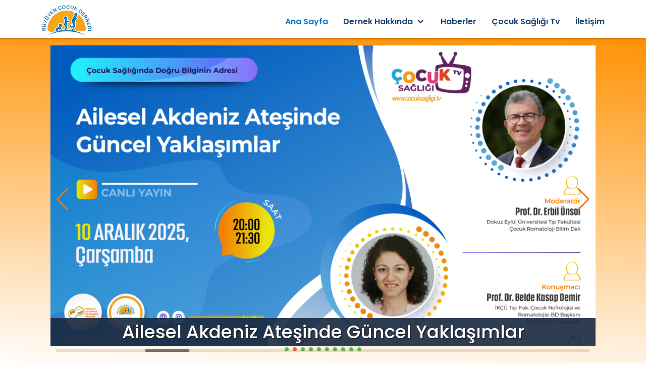

--- FILE ---
content_type: text/html; charset=UTF-8
request_url: https://buyuyencocuk.org/alerjik-rinit-adi-kolay-kendi-zor-hastalik/
body_size: 5533
content:
<!DOCTYPE html>
<html lang="tr">
<head>
  <meta charset="utf-8">
  <meta content="width=device-width, initial-scale=1.0" name="viewport">

  <title>Büyüyen Çocuk Derneği</title>
  <base href="https://www.buyuyencocuk.org/" />
  <meta content="Büyüyen Çocuk Derneği Türkiye’de çocuk sağlığının gelişmesine ve pediatrinin ilerlemesine hizmet etmektir" name="description">
  <meta content="büyüyen,çocuk,Pediatri, Uzmanlık, Akademisi, Derneği, dernek, çocuk, sağlık, sağlığı, pediatrik, kongre" name="keywords">

  <!-- Favicons -->
  <link href="assets/img/favicon.png" rel="icon">
  <link href="assets/img/apple-touch-icon.png" rel="apple-touch-icon">

  <!-- Google Fonts -->
  <link href="https://fonts.googleapis.com/css?family=Open+Sans:300,300i,400,400i,600,600i,700,700i|Raleway:300,300i,400,400i,500,500i,600,600i,700,700i|Poppins:300,300i,400,400i,500,500i,600,600i,700,700i" rel="stylesheet">

  <!-- Vendor CSS Files -->
  <link href="assets/vendor/animate.css/animate.min.css" rel="stylesheet">
  <link href="assets/vendor/bootstrap/css/bootstrap.min.css" rel="stylesheet">
  <link href="assets/vendor/bootstrap-icons/bootstrap-icons.css" rel="stylesheet">
  <link href="assets/vendor/boxicons/css/boxicons.min.css" rel="stylesheet">
  <link href="assets/vendor/glightbox/css/glightbox.min.css" rel="stylesheet">
  <link href="assets/vendor/remixicon/remixicon.css" rel="stylesheet">
  <link href="assets/vendor/swiper/swiper-bundle.min.css" rel="stylesheet">
  <link rel="stylesheet" href="assets/css/jquery.bxslider.css">
  <link href="style.css" rel="stylesheet">
  <link rel="stylesheet" href="css/flexslider.css" type="text/css" media="screen" />
 
            <link  rel="stylesheet"  href="https://cdn.jsdelivr.net/npm/swiper@8/swiper-bundle.min.css"/>
    <script src="https://cdn.jsdelivr.net/npm/swiper@8/swiper-bundle.min.js"></script>
    <style>
        .swiper {
            max-width: 1080px;
            height: 610px;
            display: block;
            }
        
        .swiper-slide{
            background-repeat: no-repeat;
            background-size:contain;

        }
        .swiper-slide h2{
            font-size: 36px;
            position: absolute;
            bottom: 5px;
            text-shadow: none;
            padding: 5px;
            position: absolute;
            bottom: 1%;
            text-align: center;
            line-height: 130%;
            width: 100%;
            color: white;
            font-family: "Poppins", sans-serif;
            text-shadow: 2px 2px 1px #212529;
            background: #1a2a41e8;
        }
    @media only screen and (max-width: 600px) {
        .swiper {
            width: 100%;
            height: calc(100vw*0.55);
            }
        .swiper-slide h2{
            font-size: 16px;
            }
        }
        .swiper-pagination-bullet-active{background-color: #ea7923 !important;}
        .swiper-pagination-bullet{
                background:#69bf4c;
                opacity: 1;
            }
        .swiper-horizontal>.swiper-pagination-bullets, .swiper-pagination-bullets.swiper-pagination-horizontal, .swiper-pagination-custom, .swiper-pagination-fraction{
            bottom:-3px;
        }
        .swiper-button-prev, .swiper-button-next{color:#ea7923;}
    </style>
    
    <link href="https://cdn.jsdelivr.net/npm/remixicon@2.2.0/fonts/remixicon.css" rel="stylesheet">


<!--  -->
<script src="js/modernizr.js"></script>
  
</head>

<body>
    <header id="header" class="fixed-top d-flex align-items-center">
    
    <div class="container d-flex align-items-center">

      <h1 class="logo me-auto"><a href="/"><img src="images/buyuyen-cocuk-logo200.jpg" alt=""></a></h1>

      <nav id="navbar" class="navbar">
        <ul>
          <li><a href="/" class="active">Ana Sayfa</a></li>

          <li class="dropdown"><a href="/yonetim"><span>Dernek Hakkında</span> <i class="ri-arrow-down-s-line"></i></a>
            <ul>
              <li><a href="/yonetim">Yönetim Kurulu</a></li>
              <li><a href="/dernegin-amaci">Derneğimiz Amacı</a></li>
              <li><a href="/tuzuk">Dernek Tüzüğü</a></li>
            </ul>
          </li>
          
          <li><a href="/haberler">Haberler</a>
         
         
          <li><a href="https://www.cocuksagligi.tv/">Çocuk Sağlığı Tv</a></li>
          <li><a href="/iletisim">İletişim</a></li>
        </ul>
        <i class="bi bi-list mobile-nav-toggle"></i>
      </nav><!-- .navbar -->

    </div>
  </header><!-- üst son --><section class="hero haberler mx-auto">
    <div class="container mx-auto">
      <div class="row ">
        <div class="col mx-auto">
        <div class="swiper">
        <div class="swiper-wrapper">
          <!-- Haberler -->
          
        <a class="swiper-slide" style="background-image: url('gorseller/mns_575117-aralik-2025-03.jpg');" href="haber/alerjik-rinit-tedavisinde-yenilikci-yaklasimlar">
            <h2>Alerjik Rinit Tedavisinde Yenilikçi Yaklaşımlar</h2>  
        </a>
         
        <a class="swiper-slide" style="background-image: url('gorseller/mns_721910-aralik-2025-03.jpg');" href="haber/ailesel-akdeniz-atesinde-guncel-yaklasimlar">
            <h2>Ailesel Akdeniz Ateşinde Güncel Yaklaşımlar</h2>  
        </a>
         
        <a class="swiper-slide" style="background-image: url('gorseller/mns_8720cstv_040925-03-(1).jpg');" href="haber/sistemik-jia-ve-mas">
            <h2>Sistemik JIA ve MAS</h2>  
        </a>
         
        <a class="swiper-slide" style="background-image: url('gorseller/mns_798721-mayis-2025-03.jpg');" href="haber/pediatri-hastalarinda-alerjik-rinit-tedavisinde-guncel-yaklasimlar">
            <h2>PEDİATRİ HASTALARINDA ALERJİK RİNİT TEDAVİSİNDE GÜNCEL YAKLAŞIMLAR</h2>  
        </a>
         
        <a class="swiper-slide" style="background-image: url('gorseller/mns_284929-mayis-24-03.jpg');" href="haber/sistemik-juvenil-idiopatik-artrit">
            <h2>SİSTEMİK JUVENİL İDİOPATİK ARTRİT</h2>  
        </a>
         
        <a class="swiper-slide" style="background-image: url('gorseller/mns_8564olgularla-fmf tedavisi-03-(1).jpg');" href="haber/kim-korkar-fhf-den">
            <h2>Kim Korkar FHF'den</h2>  
        </a>
         
        <a class="swiper-slide" style="background-image: url('gorseller/mns_9079cocuklardabuyumekursu1000.jpg');" href="haber/buyume-ve-beslenme-kursu">
            <h2>BÜYÜME ve BESLENME KURSU</h2>  
        </a>
         
        <a class="swiper-slide" style="background-image: url('gorseller/mns_4504mns_2596gorsel.jpg');" href="haber/cocuklarda-sik-gorulen-dermotolojik-sorunlar-kursu">
            <h2>ÇOCUKLARDA SIK GÖRÜLEN DERMOTOLOJİK SORUNLAR KURSU</h2>  
        </a>
         
        <a class="swiper-slide" style="background-image: url('gorseller/mns_2176buyumemedium.jpg');" href="haber/cocuklarda-buyumenin-sifreleri-ve-buyume-hormonu-tedavisi">
            <h2>Çocuklarda Büyümenin Şifreleri ve Büyüme Hormonu Tedavisi</h2>  
        </a>
         
        <a class="swiper-slide" style="background-image: url('gorseller/mns_6763beslenmekursu-2-2-medium.jpg');" href="haber/2-cocuklarda-beslenme-kursu">
            <h2>2. Çocuklarda Beslenme Kursu</h2>  
        </a>
                   
        </div>
        <div class="swiper-pagination"></div>
        <div class="swiper-button-prev swiper-button-white"></div>
        <div class="swiper-button-next swiper-button-white"></div>
        <div class="swiper-scrollbar"></div>
      </div>
         
        </div>
      </div>
    </div>
  </section>
  <main>
                                                

     <!-- =======  Section ======= -->
     <section id="services" class="services pt-3" >
      <div class="container">
        <div class="row">
          
          <div class="col-6 col-md-4 col-lg-3">
            <div class="icon-box text-center">
              <a href="/dergi">
                <i class="ri-book-mark-line"></i>
              <h4>Dergi</h4></a>
            </div>
          </div>

          <div class="col-6 col-md-4 col-lg-3">
            <div class="icon-box text-center">
              <a href="/uyelik"><i class="ri-user-add-fill"></i>
              <h4>Üyelik Formu</h4></a>
            </div>
          </div>
          
          <div class="col-6 col-md-4 col-lg-3">          
            <div class="icon-box text-center">
             <a href="/temsilcibasvuru"><i class="ri-user-location-line"></i>
              <h4>Temsilci Olmak İstiyorum</h4></a>
            </div>
          </div>

          <div class="col-6 col-md-4 col-lg-3">
            <div class="icon-box text-center ">
               <a class="effect-underline" href="https://www.cocuksagligi.tv">
                <i class="ri-tv-line"></i>
              <h4>Çocuk Sağlığı TV</h4></a> 
            </div>
          </div>
        </div>

      </div>
</section>


    <section id="pricing" class="pricing">
      <div class="container">

        <div class="row">
          <h3 class="text-center text-black" style="font-size: 25px;"><i class="ri-calendar-2-line"></i> ETKİNLİK<span style="color:#69bf4c;"> TAKVİMİ</span></h3>

          <div class="col-lg-3 col-md-6">
            <div class="box">
              <h3>Bursa Pediatri Günleri</h3>
              <h6>3-4 Aralık 2022</h6>
              <a href="https://puader.org/bursa_pediatri_gunleri">
                <img src="etkinlikler/bursa2022.png" width="180px"  alt="Bursa Pediatri Günleri 2022">
                </a>
            </div>
          </div>


          <div class="col-lg-3 col-md-6">
            <div class="box">
              <h3>Afyon Pediatri Sempozyumu</h3>
              <h6>12 Kasım 2022</h6>
              <a href="https://puader.org/afyon_pediatri_sempozyumu">
                <img src="etkinlikler/afyon.png" width="180px"  alt="Afyon Pediatri Sempozyumu 2022">
                </a>
            </div>
          </div>


          <div class="col-lg-3 col-md-6">
            <div class="box">
              <h3>Turner Sendromu Sempozyumu</h3>
              <h6>14-15 Ekim 2022</h6>
              <a href="https://www.turnersempozyumu.org/">
                <img src="etkinlikler/turner.png" width="180px"  alt="turner sempozyumu 2022">
                </a>
            </div>
          </div>

          <div class="col-lg-3 col-md-6">
            <div class="box">
              <h3>57. Türk Pediatri kongresini</h3>
              <h6>22-26 Mayıs 2022</h6>
              <a href="https://turkpediatri2022.org/">
                <img src="etkinlikler/turkpediatri57.png" width="180px"  alt="57. Türk pediarti kongresi">
                </a>
            </div>
          </div>
          
        </div>

      </div>
    </section>

    <!-- =======  Section ======= -->
    <section id="clients" class="clients section-bg">
      <div class="container">
        <div class="section-title" style="text-align: left;padding-top: 20px; padding-bottom:25px;">
          <h2>Pediatri</h2>
          <p>Bağlantıları</p>
        </div>
        <div class="row">
          

          <div class="col-lg-2 col-md-4 col-6 d-flex align-items-center justify-content-center">
            <a href="https://www.puader.org/">
            <img src="https://www.puader.org/assets/img/logo2.png" class="img-fluid" alt="">
            </a>
          </div>

          <div class="col-lg-2 col-md-4 col-6 d-flex align-items-center justify-content-center">
            <img src="assets/img/clients/cocuksagligitv_logo2.png" class="img-fluid" alt="">
          </div>

          <div class="col-lg-2 col-md-4 col-6 d-flex align-items-center justify-content-center">
            <img src="assets/img/clients/izmir_pediatri.png" class="img-fluid" alt="">
          </div>

          <div class="col-lg-2 col-md-4 col-6 d-flex align-items-center justify-content-center">
            <img src="assets/img/clients/turk_pediatri.png" class="img-fluid" alt="">
          </div>

        </div>

      </div>
    </section><!-- End Clients Section -->

    <script>
        const swiper = new Swiper('.swiper', {
            // Optional parameters
            direction: 'horizontal',
            loop: true,

            // If we need pagination
            pagination: {
                el: '.swiper-pagination',
            },

            // Navigation arrows
            navigation: {
                nextEl: '.swiper-button-next',
                prevEl: '.swiper-button-prev',
            },

            // And if we need scrollbar
            scrollbar: {
                el: '.swiper-scrollbar',
            },
            autoplay: {
                delay: 3000,
            },
            effect: 'fade',
        });
</script>
  <footer id="footer">
    <div class="footer-top">
      <div class="container">
        <div class="row">
          

          <div class="col-lg-3 col-md-6">
            <div class="footer-info">
              <h3><img src="images/buyuyen-cocuk-logo100.png" width="" alt="logo"></h3>
              <p>
                Büyüyen Çocuk Derneği<br>
                1596 sk. No:2 D: 19  Adalet Mh.<br> Bayraklı İzmir
                <br>
                <strong>Telefon:</strong> +90 232 555 22 33<br>
                <strong>Email:</strong> bilgi@buyuyencocuk.org<br>
              </p>
              <div class="social-links mt-3">
                <a href="#" class="twitter"><i class="ri-twitter-line"></i></i></a>
                <a href="#" class="facebook"><i class="ri-facebook-circle-line"></i></i></a>
                <a href="https://instagram.com/buyuyencocukdernegi" class="instagram"><i class="ri-instagram-line"></i></a>
              </div>
            </div>
          </div>

          <div class="col-lg-2 col-md-6 footer-links">
            <h4>Hızlı Bağlantılar</h4>
            <ul>
              <li><i class="ri-arrow-right-s-fill"></i> <a href="/">Ana Sayfa</a></li>
              <li><i class="ri-arrow-right-s-fill"></i> <a href="/yonetim">Dernek Hakkında</a></li>
              <li><i class="ri-arrow-right-s-fill"></i> <a href="/haberler">Haberler</a></li>
              <li><i class="ri-arrow-right-s-fill"></i> <a href="/iletisim">İletişim</a></li>
            </ul>
          </div>

          <div class="col-lg-3 col-md-6 footer-links">
            <h4>Yararlı Sayfalar</h4>
            <ul>
              <li><i class="ri-arrow-right-s-fill"></i> <a href="/yakinda">Bilgi Bankası</a></li>
              <li><i class="ri-arrow-right-s-fill"></i> <a href="/yakinda">Sunumlar</a></li>
              <li><i class="ri-arrow-right-s-fill"></i> <a href="/yakinda">Yayınlar</a></li>
              <li><i class="ri-arrow-right-s-fill"></i> <a href="/yakinda">Üyelik Formu</a></li>
              <li><i class="ri-arrow-right-s-fill"></i> <a href="/yakinda">KVKK Metni</a></li>
            </ul>
          </div>

          
          <div class="col-lg-4 col-md-6 footer-newsletter">
            <h4>Haber Listemize Katıl</h4>
            <p>E-posta adresinizi bırakarak derneğimiz hakkında güncel e-postalar alabilirsiniz.</p>
            <form action="./" method="post" name="epostalistesi">
              <input type="email" name="email">
              <input type="submit" value="Üye Ol">
            </form>

          </div>

        </div>
      </div>
    </div>

    <div class=" copyright_alani">
      <div class="copyright">
      2026 &copy; Tüm içerik hakları saklıdır <strong><span>Büyüyen Çocuk Derneği</span></strong> <br>
       <a href="https://www.umaywebdesign.com/">Umay Web Design</a>
      </div>
    </div>
  </footer><!-- End Footer -->

  <a href="#" class="back-to-top d-flex align-items-center justify-content-center"><i class="bi bi-arrow-up-short"></i></a>
  <!-- Vendor JS Files -->
  <script src="assets/vendor/bootstrap/js/bootstrap.bundle.min.js"></script>
  <script src="assets/vendor/glightbox/js/glightbox.min.js"></script>
  <script src="assets/vendor/isotope-layout/isotope.pkgd.min.js"></script>
  <script src="assets/vendor/php-email-form/validate.js"></script>
  <script src="assets/vendor/swiper/swiper-bundle.min.js"></script>
  <script src="assets/vendor/waypoints/noframework.waypoints.js"></script>

  <!-- Template Main JS File -->
  <script src="assets/js/main.js"></script>

  <script src="https://ajax.googleapis.com/ajax/libs/jquery/3.1.1/jquery.min.js"></script>
  <script src="assets/js/jquery.bxslider.js"></script>
  <script src="assets/js/bxslider-drag.js"></script>

  <script>
    $(function(){
      $('.bxslider').bxSlider({
             
            mode:'fade',
            mouseDrag:true,
            touchEnabled: true,
            slideWidth:1000,
            auto:true,
            
      });
      
       $('.bx-wrapper').css("margin","0 auto");
    });
   
  </script>

<script>
        const swiper = new Swiper('.swiper', {
            direction: 'horizontal',
            loop: true,
            pagination: {
                el: '.swiper-pagination',
            },
            navigation: {
                nextEl: '.swiper-button-next',
                prevEl: '.swiper-button-prev',
            },
            scrollbar: {
                el: '.swiper-scrollbar',
            },
            autoplay: {
                delay: 1000,
            },
        });
</script>
<!-- Google tag (gtag.js) -->
<script async src="https://www.googletagmanager.com/gtag/js?id=G-L95XRWNG2C"></script>
<script>
  window.dataLayer = window.dataLayer || [];
  function gtag(){dataLayer.push(arguments);}
  gtag('js', new Date());

  gtag('config', 'G-L95XRWNG2C');
</script>
</body>

</html>

--- FILE ---
content_type: text/css
request_url: https://www.buyuyencocuk.org/style.css
body_size: 7576
content:
body {
  font-family: Poppins,sans-serif;
  color: #444444;
}

a {
  text-decoration: none;
  color: #017bcb;
}

a:hover {
  color: #e24d55;
  text-decoration: none;
}

h1, h2, h3, h4, h5, h6 {
  font-family: Poppins,sans-serif;
}

.haberler{
    background-color: #ff9000;
    background-image: linear-gradient(183deg, #ff9000 0%, #ffffff 100%);
    
margin-top: 60px;
padding: 30px 0;
}
.bxslider h2{
  padding: 5px;
  position: absolute;
    bottom: 1%;
    text-align: center;
    width: 100%;
    color: white;
    font-family: "Poppins", sans-serif;;
    text-shadow: 2px 2px 1px #212529;
    background: #1a2a41e8;  /* fallback for old browsers */
  
}
.bx-wrapper .bx-caption span {
    font-size: 23px;
    font-family: Poppins,sans-serif;
    background-color: #1f456fc9;
    font-weight: bold;
    text-align: center;
  }
  .bx-wrapper .bx-prev {
    left: 10px;
    background: url(images/controls.png) no-repeat 0 -32px;
}

.bx-wrapper .bx-next {
    right: 10px;
    background: url(images/controls.png) no-repeat -43px -32px;
}
  @media screen and (max-width:800px) {
    .bx-wrapper .bx-caption span { font-size: 18px;}
    .bxslider h2{
      font-size: 16px;
      position: absolute;
      bottom: 5px;
      
      text-shadow: none;
    }
  }
/*--------------------------------------------------------------
# Back to top button
--------------------------------------------------------------*/
.back-to-top {
  position: fixed;
  visibility: hidden;
  opacity: 0;
  right: 15px;
  bottom: 15px;
  z-index: 996;
  background: #017bcb;
  width: 40px;
  height: 40px;
  border-radius: 4px;
  transition: all 0.4s;
}
.back-to-top i {
  font-size: 28px;
  color: #fff;
  line-height: 0;
}
.back-to-top:hover {
  background: #ea7923;
  color: #fff;
}
.back-to-top.active {
  visibility: visible;
  opacity: 1;
}

/*--------------------------------------------------------------
# sLİDE gÖSTERİSİ
--------------------------------------------------------------*/

/* Hide the images by default */
.mySlides {
    display: none;
  }
  .mySlides{
      width: auto;
  }
  
  /* Next & previous buttons */
  .prev, .next {
    cursor: pointer;
    position: absolute;
    top: 50%;
    width: auto;
    margin-top: -25px;
    padding: 16px;
    color: white;
    font-weight: bold;
    font-size: 35px;
    transition: 0.6s ease;
    border-radius: 0 3px 3px 0;
    user-select: none;
    background-color: rgba(0,0,0,0.3);
  }
  .prev{
      left: 0;
  }
  
  /* Position the "next button" to the right */
  .next {
    right: 0;
    border-radius: 3px 0 0 3px;
  }
  
  /* On hover, add a black background color with a little bit see-through */
  .prev:hover, .next:hover {
    background-color: rgba(0,0,0,0.8);
  }
  
  /* Caption text */
  .haber_baslik {
    color: #ffffff;
    text-shadow: 2px 2px 2px rgba(20,9,5,0.66);
    background-color: #717171be;
    font-size: 35px;
    padding: 8px 12px;
    position: absolute;
    bottom: 20px;
    width: 100%;
    text-align: center;
  }
  
  .mySlides img{
          width: 100%;
          
      }
  
  @media only screen and (max-width: 780px) {
      .mySlides img{
          width: 120%;
          margin-left: -10%;
      }
      .haber_baslik{
          font-size: 20px;
      }    
      .prev, .next {
          font-size: 20px;
          padding:5px
      }
  }
  /* Number text (1/3 etc) */
  .numbertext {
    color: #f2f2f2;
    font-size: 12px;
    padding: 8px 12px;
    position: absolute;
    top: 0;
  }
  
  /* The dots/bullets/indicators */
  .dot {
    cursor: pointer;
    height: 15px;
    width: 15px;
    margin: 0 2px;
    background-color: #017bcb;
    border-radius: 50%;
    display: inline-block;
    transition: background-color 0.6s ease;
  }
  
  .aktif, .dot:hover {
    background-color: #717171;
  }
  
  /* Fading animation */
  .fade {
    -webkit-animation-name: fade;
    -webkit-animation-duration: 1.5s;
    animation-name: fade;
    animation-duration: 1.5s;
  }
  
  @-webkit-keyframes fade {
    from {opacity: .4}
    to {opacity: 1}
  }
  
  @keyframes fade {
    from {opacity: .4}
    to {opacity: 1}
  }
/*--------------------------------------------------------------
# Header
--------------------------------------------------------------*/
#header {
  background: white;
  transition: all 0.5s;
  z-index: 997;
  padding: 10px 0;
  padding-bottom: 0;
  -webkit-box-shadow: 0 2px 5px 0 rgba(0,0,0,.25);
  -moz-box-shadow: 0 2px 5px 0 rgba(0,0,0,.25);
  -box-shadow: 0 2px 5px 0 rgba(0,0,0,.25);
}
#header.header-scrolled {
  box-shadow: 0px 2px 15px rgba(0, 0, 0, 0.1);
  padding: 12px 0;
}

}
#header.header-inner-pages {
  box-shadow: 0px 2px 15px rgba(0, 0, 0, 0.1);
}
#header .logo {
  font-size: 28px;
  margin: 0;
  padding: 0;
  line-height: 1;
  font-weight: 700;
  text-transform: uppercase;
  float: left;
}
#header .logo a {
  color: #1f456f;
}
#header .logo img {
  max-height: 60px;
  margin-bottom: 5px;
}

/*--------------------------------------------------------------
# Navigation Menu
--------------------------------------------------------------*/
/**
* Desktop Navigation 
*/
.navbar {
  padding: 0;
}
.navbar ul {
  margin: 0;
  padding: 0;
  display: flex;
  list-style: none;
  align-items: center;
}
.navbar li {
  position: relative;
}
.navbar a, .navbar a:focus {
  display: flex;
  align-items: center;
  justify-content: space-between;
  padding: 10px 0 10px 30px;
  font-family: "Poppins", sans-serif;
  font-size: 16px;
  font-weight: 600;
  color: #1f456f;
  white-space: nowrap;
  transition: 0.3s;
}
.navbar a i, .navbar a:focus i {
  font-size: 20px;
  font-weight: bold;
  line-height: 0;
  margin-left: 5px;
}
.navbar a:hover, .navbar .active, .navbar .active:focus, .navbar li:hover > a {
  color: #017bcb;
}
.navbar .getstarted, .navbar .getstarted:focus {
  background: #017bcb;
  padding: 8px 25px;
  margin-left: 30px;
  border-radius: 4px;
  font-weight: 400;
  color: #fff;
}
.navbar .getstarted:hover, .navbar .getstarted:focus:hover {
  color: #fff;
  background: #ea7923;
}
.navbar .dropdown ul {
  display: block;
  position: absolute;
  left: 14px;
  top: calc(100% + 30px);
  margin: 0;
  padding: 10px 0;
  z-index: 99;
  opacity: 0;
  visibility: hidden;
  background: #fff;
  box-shadow: 0px 0px 10px rgb(125, 126, 126);
  border-radius: 15px;;
  border-bottom: 5px solid #ea7923;
  transition: 0.3s;
}
.navbar .dropdown ul li {
  min-width: 200px;
}
.navbar .dropdown ul a {
  padding: 10px 20px;
  font-size: 16px;
  text-transform: none;
  font-weight: 500;
}
.navbar .dropdown ul a i {
  font-size: 12px;
}
.navbar .dropdown ul a:hover, .navbar .dropdown ul .active:hover, .navbar .dropdown ul li:hover > a {
  color: #017bcb;
  text-shadow: #ea7923;
}

.navbar .dropdown ul  a:before {
  content: "";
  position: absolute;
  width: 100%;
  height: 3px;
  bottom: 0;
  left: 0;
  background: #ea7923;
  visibility: hidden;
  border-radius: 5px;
  transform: scaleX(0);
  transition: .5s linear;
}
.navbar .dropdown ul a:hover:before,
.navbar .dropdown ul a:focus:before {
  visibility: visible;
  transform: scaleX(1);
}
.navbar .dropdown:hover > ul {
  opacity: 1;
  top: 100%;
  visibility: visible;
}
.navbar .dropdown .dropdown ul {
  top: 0;
  left: calc(100% - 30px);
  visibility: hidden;
}
.navbar .dropdown .dropdown:hover > ul {
  opacity: 1;
  top: 0;
  left: 100%;
  visibility: visible;
}
@media (max-width: 1366px) {
  .navbar .dropdown .dropdown ul {
    left: -90%;
  }
  .navbar .dropdown .dropdown:hover > ul {
    left: -100%;
  }
}

/**
* Mobile Navigation 
*/
.mobile-nav-toggle {
  color: #1f456f;
  font-size: 28px;
  cursor: pointer;
  display: none;
  line-height: 0;
  transition: 0.5s;
}
.mobile-nav-toggle.bi-x {
  color: rgb(172, 59, 59);
  font-size: 40px;
  font-weight: bold;
  margin-top: 40px;
}

@media (max-width: 991px) {
  .mobile-nav-toggle {
    display: block;
    margin-top: 30px;
    float: right;
    margin-right: 20px;
  }

  .navbar ul {
    display: none;
  }
}
.navbar-mobile {
  position: fixed;
  overflow: hidden;
  top: 0;
  right: 0;
  left: 0;
  bottom: 0;
  background: rgba(63, 73, 83, 0.9);
  transition: 0.3s;
  z-index: 999;
}
.navbar-mobile .mobile-nav-toggle {
  position: absolute;
  top: 15px;
  right: 15px;
}
.navbar-mobile ul {
  display: block;
  position: absolute;
  top: 55px;
  right: 15px;
  bottom: 15px;
  left: 15px;
  padding: 10px 0;
  background-color: #fff;
  overflow-y: auto;
  transition: 0.3s;
}
.navbar-mobile a, .navbar-mobile a:focus {
  padding: 10px 20px;
  font-size: 15px;
  color: #1f456f;
}
.navbar-mobile a:hover, .navbar-mobile .active, .navbar-mobile li:hover > a {
  color: #017bcb;
}
.navbar-mobile .getstarted, .navbar-mobile .getstarted:focus {
  margin: 15px;
}
.navbar-mobile .dropdown ul {
  position: static;
  display: none;
  margin: 10px 20px;
  padding: 10px 0;
  z-index: 99;
  opacity: 1;
  visibility: visible;
  background: #fff;
  box-shadow: 0px 0px 30px rgba(127, 137, 161, 0.25);
}
.navbar-mobile .dropdown ul li {
  min-width: 200px;
}
.navbar-mobile .dropdown ul a {
  padding: 10px 20px;
}
.navbar-mobile .dropdown ul a i {
  font-size: 12px;
}
.navbar-mobile .dropdown ul a:hover, .navbar-mobile .dropdown ul .active:hover, .navbar-mobile .dropdown ul li:hover > a {
  color: #017bcb;
}
.navbar-mobile .dropdown > .dropdown-active {
  display: block;
}

/*--------------------------------------------------------------
# Hero Section
--------------------------------------------------------------*/
.duyurular{

    max-height:58vh;
  background: #fff;
  font-family: "Poppins", sans-serif;
}
.duyurular h3{
  font-size: 18px;
    padding: 10px;
    margin-bottom: 0ex;
  padding-left: 20px;
  background: #ea7923;
  color: whitesmoke;
  font-weight: bold;
}
.duyurular ul{
  margin:0px;
  padding: 0;
}
.duyurular li i{
  float: left;
  
  padding-right: 10px;
}
.duyurular li{
  list-style: none;
  text-align: left;
  background-color: #ececec;
  font-size: 14px;
    font-weight: 500;
    margin: 0px 0px  0px 0px;
    padding: 10px;
    border-bottom: 1px solid #fff;
}
.duyurular .btn-wrap{ 
  background: #017bcb;
    display: inline-block;
    padding: 8px 35px 9px 35px;
    border-radius: 4px;
    color: #fff;
    transition: none;
    font-size: 14px;
    font-weight: 400;
    font-family: Poppins,sans-serif;
    font-weight: 600;
    transition: 0.3s;
    color: whitesmoke;
}
.duyurular li:hover{
  background: #ea79237e;
  cursor: pointer;
}

.dergi:hover{
  transform: scale(1.1);
}

.genc_puader{
   font-family: 'Voltaire', sans-serif;
}
#hero {
  width: 100%;
  
  overflow: hidden;
  position: relative;
 
  background:linear-gradient(90deg, rgba(48,142,194,1) 0%, rgba(38,221,216,1) 100%); 
  padding-bottom: 0
}
#hero .carousel-inner .active, #hero .carousel-inner .carousel-item-next.carousel-item-start,
 #hero .carousel-inner .carousel-item-prev.carousel-item-end{
  
}
@media (max-width: 768px) {
  #hero {
    margin-top: 60px;
  }
  #hero .carousel-inner{
    width: 110%;
    margin-left: -5%;
  }
  #hero .carousel-inner .active, #hero .carousel-inner .carousel-item-next.carousel-item-start,
 #hero .carousel-inner .carousel-item-prev.carousel-item-end{
   background-size: contain;
   min-height: 56vw;
}
}
#hero .carousel, #hero .carousel-inner, #hero .carousel-item, #hero .carousel-item::before {
  -position: absolute;
  top: 0px;
  right: 0;
  left: 0;
  bottom: 0;
}
#hero .carousel-item {
  background-size: cover;
  background-position: 50% 20%;
  background-repeat: no-repeat;
  
}
#hero .carousel-item::before {
  content: "";
  background-color: rgba(30, 35, 40, 0.2);
}
#hero .carousel-container {
  display: flex;
  justify-content: center;
  align-items: center;
  position: absolute;
  bottom: 30px;
  left: 0px;
  right: 0px;
}
#hero .container {
  text-align: center;
}
#hero h2 {
  color: #fff;
  text-shadow: #444444;
  margin-bottom: 25px;
  font-size: 35px;
  font-weight: 700;
  background-color: #2b3d2b81;
}
#hero p {
  -webkit-animation-delay: 0.4s;
  animation-delay: 0.4s;
  margin: 0 auto 30px auto;
  color: #fff;
}
#hero .carousel-inner .carousel-item {
  transition-property: opacity;
  background-position: center center;
}
#hero .carousel-inner .carousel-item,
#hero .carousel-inner .active.carousel-item-start,
#hero .carousel-inner .active.carousel-item-end {
  opacity: 0;
}
#hero .carousel-inner .active,
#hero .carousel-inner .carousel-item-next.carousel-item-start,
#hero .carousel-inner .carousel-item-prev.carousel-item-end {
  opacity: 1;
  transition: 0.5s;
}
#hero .carousel-inner .carousel-item-next,
#hero .carousel-inner .carousel-item-prev,
#hero .carousel-inner .active.carousel-item-start,
#hero .carousel-inner .active.carousel-item-end {
  left: 0;
  transform: translate3d(0, 0, 0);
}
#hero .carousel-control-next-icon, #hero .carousel-control-prev-icon {
  background: none;
  font-size: 30px;
  line-height: 0;
  width: auto;
  height: auto;
  background:#ea7923a9;
  border-radius: 50px;
  transition: 0.3s;
  color: rgb(0, 0, 0);
  width: 54px;
  height: 54px;
  display: flex;
  align-items: center;
  justify-content: center;
}
#hero .carousel-control-next-icon:hover, #hero .carousel-control-prev-icon:hover {
  background: rgba(214, 126, 10, 0.3);
  color: rgb(0, 0, 0);
}
#hero .carousel-indicators li {
  cursor: pointer;
  background: #fff;
  overflow: hidden;
  border: 0;
  width: 12px;
  height: 12px;
  border-radius: 50px;
  opacity: 0.6;
  transition: 0.3s;
}
#hero .carousel-indicators li.active {
  opacity: 1;
  background: #017bcb;
}
#hero .btn-get-started {
  font-family: Poppins,sans-serif;
  font-weight: 500;
  font-size: 14px;
  letter-spacing: 1px;
  display: inline-block;
  padding: 14px 32px;
  border-radius: 4px;
  transition: 0.5s;
  line-height: 1;
  color: #fff;
  -webkit-animation-delay: 0.8s;
  animation-delay: 0.8s;
  background: #017bcb;
}
#hero .btn-get-started:hover {
  background: #ea7923;
}
@media (max-width: 992px) {
  #hero {
    -min-height: 60vh;
  }
  #hero .carousel-container {
    -top: 20px;
  }

}
@media (max-width: 768px) {
  #hero {
    -min-height: 30vh;
  }
  #hero h2 {
    font-size: 20px;
  }
  #hero .carousel-container{
    bottom:10px;
  }
 
}
@media (min-width: 1024px) {
  #hero .carousel-control-prev, #hero .carousel-control-next {
    -width: 5%;
  }
}
@media (max-height: 500px) {
  #hero {
    height: 30vh;
  }
}

/*--------------------------------------------------------------
# Sections General
--------------------------------------------------------------*/
section {
  padding: 42px 0;
  overflow: hidden;
}

@media (max-width: 992px) {
  section{
    padding: 10px 0;
  }
}

.section-bg, .services .icon-box {
  background-color: #ececec;
}

.section-title {
  padding-bottom: 40px;
}
.section-title h2 {
  font-size: 14px;
  font-weight: 500;
  padding: 0;
  line-height: 1px;
  margin: 0 0 5px 0;
  letter-spacing: 2px;
  text-transform: uppercase;
  color: #aaaaaa;
  font-family: Poppins,sans-serif;
}
.section-title h2::after {
  content: "";
  width: 120px;
  height: 1px;
  display: inline-block;
  background: #e6636a;
  margin: 4px 10px;
}
.section-title p {
  margin: 0;
  margin: 0;
  font-size: 36px;
  font-weight: 700;
  text-transform: uppercase;
  font-family: "Poppins", sans-serif;
  color: #1f456f;
}

.tuzuk{
  color: #111;
  
}
.tuzuk h4{
  color: #111;
  font-size: 16px;
  font-weight: bold;
}
.tuzuk p{
  font-size: 15px;
  color: #111;
}

.yan_golge{
  box-shadow: 0 0 11px rgba(33,33,33,.2); 
  transition: box-shadow .3s;
}
.yan_golge:hover{
  box-shadow: 0 0 20px rgba(26, 21, 21, 0.2); 
}
/*--------------------------------------------------------------
# Breadcrumbs
--------------------------------------------------------------*/
.breadcrumbs {
  padding: 18px 0;
  background: #f8f9fa;
  min-height: 40px;
  margin-top: 90px;
}
.breadcrumbs h2 {
  font-size: 32px;
  font-weight: 600;
  margin: 0;
  color: #1f456f;
}
.breadcrumbs ol {
  display: flex;
  flex-wrap: wrap;
  list-style: none;
  padding: 0;
  margin: 0;
  font-size: 14px;
}
.breadcrumbs ol li + li {
  padding-left: 10px;
}
.breadcrumbs ol li + li::before {
  display: inline-block;
  padding-right: 10px;
  color: #6b7b8d;
  content: "/";
}
@media (max-width: 992px) {
  .breadcrumbs {
    margin-top: 88px;
  }
  .breadcrumbs .d-flex {
    display: block !important;
  }
  .breadcrumbs h2 {
    margin-bottom: 10px;
  }
  .breadcrumbs ol {
    display: block;
  }
  .breadcrumbs ol li {
    display: inline-block;
  }
}

/*--------------------------------------------------------------
# About
--------------------------------------------------------------*/
.about .content h2 {
  font-weight: 700;
  font-size: 48px;
  line-height: 60px;
  margin-bottom: 20px;
  text-transform: uppercase;
}
.about .content h3 {
  font-weight: 500;
  line-height: 32px;
  font-size: 24px;
}
.about .content ul {
  list-style: none;
  padding: 0;
}
.about .content ul li {
  padding: 10px 0 0 28px;
  position: relative;
}
.about .content ul i {
  left: 0;
  top: 7px;
  position: absolute;
  font-size: 20px;
  color: #017bcb;
}
.about .content p:last-child {
  margin-bottom: 0;
}

/*--------------------------------------------------------------
# Clients
--------------------------------------------------------------*/
.clients {
  padding: 15px 0;
  text-align: center;
}
.clients img {
  max-width: 45%;
  transition: all 0.4s ease-in-out;
  display: inline-block;
  padding: 15px 0;
  --filter: grayscale(100);
}
.clients img:hover {
  filter: none;
  transform: scale(1.15);
}
@media (max-width: 768px) {
  .clients img {
    max-width: 40%;
  }
}

/*--------------------------------------------------------------
# Services
--------------------------------------------------------------*/
.services .icon-box {
  margin-bottom: 20px;
  padding: 20px;
  border-radius: 6px;
}
.services .icon-box i {
  --float: left;
  margin: 0 auto;
  color: #017bcb;
  font-size: 70px;
}
@media (max-width: 992px) {
  .services .icon-box{
    padding: 10px;
    margin-bottom: 10px;
  }
  .services .icon-box i{
    font-size: 50px;
  }
}


.services .icon-box:hover i {
  color: #ea7923;
}
.services .icon-box h4 {
  --margin-left: 70px;
  font-weight: 700;
  margin-bottom: 15px;
  font-size: 18px;
}
.services .icon-box h4 a {
  color: #1f456f;
  transition: 0.3s;
}
.services .icon-box p {
  -margin-left: 70px;
  line-height: 24px;
  font-size: 14px;
}
.services .icon-box:hover h4 a {
  color: #ea7923;
}

/*--------------------------------------------------------------
# Portfolio
--------------------------------------------------------------*/
.portfolio .portfolio-item {
  margin-bottom: 30px;
}
.portfolio #portfolio-flters {
  padding: 0;
  margin: 0 auto 20px auto;
  list-style: none;
  text-align: center;
}
.portfolio #portfolio-flters li {
  cursor: pointer;
  display: inline-block;
  padding: 8px 15px 10px 15px;
  font-size: 14px;
  font-weight: 600;
  line-height: 1;
  text-transform: uppercase;
  color: #444444;
  margin-bottom: 5px;
  transition: all 0.3s ease-in-out;
  border-radius: 3px;
}
.portfolio #portfolio-flters li:hover, .portfolio #portfolio-flters li.filter-active {
  color: #fff;
  background: #017bcb;
}
.portfolio #portfolio-flters li:last-child {
  margin-right: 0;
}
.portfolio .portfolio-wrap {
  transition: 0.3s;
  position: relative;
  overflow: hidden;
  z-index: 1;
  background: rgba(85, 98, 112, 0.6);
}
.portfolio .portfolio-wrap::before {
  content: "";
  background: rgba(85, 98, 112, 0.6);
  position: absolute;
  left: 0;
  right: 0;
  top: 0;
  bottom: 0;
  transition: all ease-in-out 0.3s;
  z-index: 2;
  opacity: 0;
}
.portfolio .portfolio-wrap img {
  transition: all ease-in-out 0.3s;
}
.portfolio .portfolio-wrap .portfolio-info {
  opacity: 0;
  position: absolute;
  top: 0;
  left: 0;
  right: 0;
  bottom: 0;
  z-index: 3;
  transition: all ease-in-out 0.3s;
  display: flex;
  flex-direction: column;
  justify-content: flex-end;
  align-items: flex-start;
  padding: 20px;
}
.portfolio .portfolio-wrap .portfolio-info h4 {
  font-size: 20px;
  color: #fff;
  font-weight: 600;
}
.portfolio .portfolio-wrap .portfolio-info p {
  color: rgba(255, 255, 255, 0.7);
  font-size: 14px;
  text-transform: uppercase;
  padding: 0;
  margin: 0;
  font-style: italic;
}
.portfolio .portfolio-wrap .portfolio-links {
  text-align: center;
  z-index: 4;
}
.portfolio .portfolio-wrap .portfolio-links a {
  color: rgba(255, 255, 255, 0.6);
  margin: 0 5px 0 0;
  font-size: 28px;
  display: inline-block;
  transition: 0.3s;
}
.portfolio .portfolio-wrap .portfolio-links a:hover {
  color: white;
}
.portfolio .portfolio-wrap:hover::before {
  opacity: 1;
}
.portfolio .portfolio-wrap:hover img {
  transform: scale(1.2);
}
.portfolio .portfolio-wrap:hover .portfolio-info {
  opacity: 1;
}

/*--------------------------------------------------------------
# Portfolio Details
--------------------------------------------------------------*/
.portfolio-details {
  padding-top: 40px;
}
.portfolio-details .portfolio-details-slider img {
  width: 100%;
}
.portfolio-details .portfolio-details-slider .swiper-pagination {
  margin-top: 20px;
  position: relative;
}
.portfolio-details .portfolio-details-slider .swiper-pagination .swiper-pagination-bullet {
  width: 12px;
  height: 12px;
  background-color: #fff;
  opacity: 1;
  border: 1px solid #017bcb;
}
.portfolio-details .portfolio-details-slider .swiper-pagination .swiper-pagination-bullet-active {
  background-color: #017bcb;
}
.portfolio-details .portfolio-info {
  padding: 30px;
  box-shadow: 0px 0 30px rgba(85, 98, 112, 0.08);
}
.portfolio-details .portfolio-info h3 {
  font-size: 22px;
  font-weight: 700;
  margin-bottom: 20px;
  padding-bottom: 20px;
  border-bottom: 1px solid #eee;
}
.portfolio-details .portfolio-info ul {
  list-style: none;
  padding: 0;
  font-size: 15px;
}
.portfolio-details .portfolio-info ul li + li {
  margin-top: 10px;
}
.portfolio-details .portfolio-description {
  padding-top: 30px;
}
.portfolio-details .portfolio-description h2 {
  font-size: 26px;
  font-weight: 700;
  margin-bottom: 20px;
}
.portfolio-details .portfolio-description p {
  padding: 0;
}

/*--------------------------------------------------------------
# Our Team
--------------------------------------------------------------*/
.our-team {
  padding: 30px 0 40px;
  margin-bottom: 30px;
  background-color: #f7f5ec;
  text-align: center;
  overflow: hidden;
  position: relative;
  height: 330px;
  border-radius: 10px;
  box-shadow: rgba(0, 0, 0, 0.16) 0px 3px 6px, rgba(0, 0, 0, 0.23) 0px 3px 6px;
}

.our-team .picture {
  display: inline-block;
  height: 130px;
  width: 130px;
  margin-bottom: 50px;
  z-index: 1;
  position: relative;
}

.our-team .picture::before {
  content: "";
  width: 100%;
  height: 0;
  border-radius: 50%;
  background-color: #32771c;
  position: absolute;
  bottom: 135%;
  right: 0;
  left: 0;
  opacity: 0.9;
  transform: scale(3);
  transition: all 0.3s linear 0s;
}

.our-team:hover .picture::before {
  height: 100%;
}

.our-team .picture::after {
  content: "";
  width: 120%;
  height: 125%;
  border-radius: 50%;
  background-color: #017bcb;
  position: absolute;
  top: 0%;
  left: -5%;
  z-index: -1;
}

.our-team .picture img {
  width: 100%;
  margin-top: 5%;
  margin-left: 5%;
  height: auto;
  border-radius: 50%;
  transform: scale(1);
  transition: all 0.9s ease 0s;
}

.our-team:hover .picture img {
  box-shadow: 0 0 0 14px #f7f5ec;
  transform: scale(0.7);
}

.our-team .title {
  display: block;
  font-size: 15px;
  color: #4e5052;
  text-transform: capitalize;
}

.our-team .name{
  font-weight: 700;
    margin-bottom: 5px;
    font-size: 20px;
    color: #1f456f;
    font-family:Poppins,sans-serif;
}
.our-team .social {
  width: 100%;
  padding: 3px;
  margin: 0;
  background-color: #017bcb;
  position: absolute;
  bottom: 0px;
  left: 0;
  transition: all 0.5s ease 0s;
  color: white;
  text-align: center;
}

.our-team:hover .social {
  bottom: 0;
}

.our-team .social ul{
  margin-left: -40px;
}

.our-team .social li {
  display: inline-block;
  margin-left: 0px;
}

.our-team .social li a {
  display: block;
  padding: 0 10px ;
  font-size: 17px;
  color: #fff;
  transition: all 0.3s ease 0s;
  text-decoration: none;
}

.our-team .social li a:hover {
  color: #fff;
  background-color: #ea7923;
  border-radius: 50%;
}



.team .member {
  position: relative;
  box-shadow: 0px 2px 15px rgba(85, 98, 112, 0.5);
  padding: 30px;
  border-radius: 10px;
  background: white;
}
.team .member .pic {
  overflow: hidden;
  -width: 150px;
  border-radius: 5%;
  -border: #017bcb 2px solid;
  box-shadow: 2px 2px 2px #017bcb;
}
.team .member .pic:hover {
  box-shadow: 0px 10px 18px #017bcb;

}
.team .member:hover h4{
  color: #017bcb;
}

.team .member .pic img {
  border-radius: 5%;
  transition: ease-in-out 0.3s;  
  filter: none;
	width: 150px;
	transition: filter 0.4s ease-in-out;
}
.team .member:hover img {
  transform: scale(1.1);
  
  filter: grayscale();
}
.team .member .member-info {
  padding-left: 30px;
}
.team .member h4 {
  font-weight: 700;
  margin-bottom: 5px;
  font-size: 20px;
  color: #1f456f;
}
.team .member span {
  display: block;
  font-size: 15px;
  padding-bottom: 10px;
  position: relative;
  font-weight: 500;
}
.team .member span::after {
  content: "";
  position: absolute;
  display: block;
  width: 50px;
  height: 1px;
  background: #dee2e6;
  bottom: 0;
  left: 0;
}
.team .member p {
  margin: 10px 0 0 0;
  font-size: 14px;
}
.team .member .social {
  margin-top: 12px;
  display: flex;
  align-items: center;
  justify-content: flex-start;
}
.team .member .social a {
  transition: ease-in-out 0.3s;
  display: flex;
  align-items: center;
  justify-content: center;
  border-radius: 4px;
  width: 32px;
  height: 32px;
  background: #8795a4;
}
.team .member .social a i {
  color: #fff;
  font-size: 16px;
  margin: 0 2px;
}
.team .member .social a:hover {
  background: #017bcb;
}
.team .member .social a + a {
  margin-left: 8px;
}

/*--------------------------------------------------------------
# Our Skills
--------------------------------------------------------------*/
.skills .progress {
  height: 60px;
  display: block;
  background: none;
  border-radius: 0;
}
.skills .progress .skill {
  padding: 10px 0;
  margin: 0;
  text-transform: uppercase;
  display: block;
  font-weight: 600;
  font-family: "Poppins", sans-serif;
  color: #1f456f;
}
.skills .progress .skill .val {
  float: right;
  font-style: normal;
}
.skills .progress-bar-wrap {
  background: #edeff1;
}
.skills .progress-bar {
  width: 1px;
  height: 10px;
  transition: 0.9s;
  background-color: #6b7b8d;
}

/*--------------------------------------------------------------
# Features
--------------------------------------------------------------*/
.features {
  overflow: hidden;
}
.features .nav-tabs {
  border: 0;
}
.features .nav-link {
  border: 0;
  padding: 12px 15px 12px 0;
  transition: 0.3s;
  color: #1f456f;
  border-radius: 0;
  border-right: 2px solid white;
  font-weight: 600;
  font-size: 15px;
}
.features .nav-link:hover {
  color: #017bcb;
}
.features .nav-link.active {
  color: #017bcb;
  border-color: #017bcb;
}
.features .tab-pane.active {
  -webkit-animation: fadeIn 0.5s ease-out;
  animation: fadeIn 0.5s ease-out;
}
.features .details h3 {
  font-size: 26px;
  font-weight: 600;
  margin-bottom: 20px;
  color: #1f456f;
}
.features .details p {
  color: #777777;
}
.features .details p:last-child {
  margin-bottom: 0;
}
@media (max-width: 992px) {
  .features .nav-link {
    border: 0;
    padding: 15px;
  }
  .features .nav-link.active {
    color: #fff;
    background: #017bcb;
  }
}

/*--------------------------------------------------------------
# Pricing
--------------------------------------------------------------*/
.pricing .box {
  padding: 20px;
  background: #fff;
  text-align: center;
  box-shadow: 0px 0px 4px rgba(0, 0, 0, 0.12);
  border-radius: 5px;
  position: relative;
  overflow: hidden;
  transition: transform 0.2s ease;
}
.box:hover{
    transform: scale(1.1);
}
.box img{
  border-radius: 15px;
}
.pricing h3 {
  font-weight: 400;
  margin: -20px -20px 20px -20px;
  padding: 20px 15px;
  font-size: 16px;
  font-weight: 600;
  color: #777777;
  background: #f8f8f8;
}
.pricing h4 {
  font-size: 36px;
  color: #017bcb;
  font-weight: 600;
  font-family: "Poppins", sans-serif;
  margin-bottom: 20px;
}
.pricing h4 sup {
  font-size: 20px;
  top: -15px;
  left: -3px;
}
.pricing h4 span {
  color: #bababa;
  font-size: 16px;
  font-weight: 300;
}
.pricing ul {
  padding: 0;
  list-style: none;
  color: #444444;
  text-align: center;
  line-height: 20px;
  font-size: 14px;
}
.pricing ul li {
  padding-bottom: 16px;
}
.pricing ul i {
  color: #017bcb;
  font-size: 18px;
  padding-right: 4px;
}
.pricing ul .na {
  color: #ccc;
  text-decoration: line-through;
}
.pricing .btn-wrap {
  margin: 20px -20px -20px -20px;
  padding: 20px 15px;
  background: #f8f8f8;
  text-align: center;
}
.pricing .btn-buy {
  background: #017bcb;
  display: inline-block;
  padding: 8px 35px 9px 35px;
  border-radius: 4px;
  color: #fff;
  transition: none;
  font-size: 14px;
  font-weight: 400;
  font-family: Poppins,sans-serif;
  font-weight: 600;
  transition: 0.3s;
}
.pricing .btn-buy:hover {
  background: #ea7923;
}
.pricing .featured h3 {
  color: #fff;
  background: #017bcb;
}
.pricing .advanced {
  width: 200px;
  position: absolute;
  top: 18px;
  right: -68px;
  transform: rotate(45deg);
  z-index: 1;
  font-size: 14px;
  padding: 1px 0 3px 0;
  background: #017bcb;
  color: #fff;
}

/*--------------------------------------------------------------
# Frequently Asked Questions
--------------------------------------------------------------*/
.faq .faq-item {
  margin: 20px 0;
  padding: 20px 0;
  border-bottom: 1px solid white;
}
.faq .faq-item i {
  color: #dee2e6;
  font-size: 20px;
  float: left;
  line-height: 0;
  padding: 13px 0 0 0;
  margin: 0;
}
.faq .faq-item h4 {
  font-size: 16px;
  line-height: 26px;
  font-weight: 500;
  margin: 0 0 10px 28px;
  font-family: "Poppins", sans-serif;
}
.faq .faq-item p {
  font-size: 15px;
}

/*--------------------------------------------------------------
# Testimonials
--------------------------------------------------------------*/
.testimonials .testimonials-carousel, .testimonials .testimonials-slider {
  overflow: hidden;
}
.testimonials .testimonial-item {
  box-sizing: content-box;
  padding: 40px;
  box-shadow: 0px 2px 12px rgba(0, 0, 0, 0.08);
  position: relative;
  background: #fff;
}
.testimonials .testimonial-item .testimonial-img {
  width: 90px;
  border-radius: 50px;
  border: 6px solid #fff;
  float: left;
  margin: 0 10px 0 0;
}
.testimonials .testimonial-item h3 {
  font-size: 18px;
  font-weight: bold;
  margin: 10px 0 5px 0;
  color: #111;
}
.testimonials .testimonial-item h4 {
  font-size: 14px;
  color: #999;
  margin: 0;
}
.testimonials .testimonial-item .quote-icon-left, .testimonials .testimonial-item .quote-icon-right {
  color: #f8d1d3;
  font-size: 26px;
}
.testimonials .testimonial-item .quote-icon-left {
  display: inline-block;
  left: -5px;
  position: relative;
}
.testimonials .testimonial-item .quote-icon-right {
  display: inline-block;
  right: -5px;
  position: relative;
  top: 10px;
}
.testimonials .testimonial-item p {
  font-style: italic;
  margin: 15px 0 0 0;
  padding: 0;
}

/*--------------------------------------------------------------
# Contact
--------------------------------------------------------------*/
.contact .info {
  width: 100%;
  background: #fff;
}
.contact .info i {
  font-size: 20px;
  color: #1f456f;
  float: left;
  width: 44px;
  height: 44px;
  background: #edeff1;
  display: flex;
  justify-content: center;
  align-items: center;
  border-radius: 50px;
  transition: all 0.3s ease-in-out;
}
.contact .info h4 {
  padding: 0 0 0 60px;
  font-size: 22px;
  font-weight: 600;
  margin-bottom: 5px;
  color: #1f456f;
}
.contact .info p {
  padding: 0 0 0 60px;
  margin-bottom: 0;
  font-size: 14px;
  color: #8795a4;
}
.contact .info .email, .contact .info .phone {
  margin-top: 40px;
}
.contact .info .email:hover i, .contact .info .address:hover i, .contact .info .phone:hover i {
  background: #1f456f;
  color: #fff;
}
.contact .php-email-form {
  width: 100%;
  background: #fff;
}
.contact .php-email-form .form-group {
  padding-bottom: 8px;
}
.contact .php-email-form .error-message {
  display: none;
  color: #fff;
  background: #ed3c0d;
  text-align: left;
  padding: 15px;
  font-weight: 600;
}
.contact .php-email-form .error-message br + br {
  margin-top: 25px;
}
.contact .php-email-form .sent-message {
  display: none;
  color: #fff;
  background: #017bcb;
  text-align: center;
  padding: 15px;
  font-weight: 600;
}
.contact .php-email-form .loading {
  display: none;
  background: #fff;
  text-align: center;
  padding: 15px;
}
.contact .php-email-form .loading:before {
  content: "";
  display: inline-block;
  border-radius: 50%;
  width: 24px;
  height: 24px;
  margin: 0 10px -6px 0;
  border: 3px solid #017bcb;
  border-top-color: #eee;
  -webkit-animation: animate-loading 1s linear infinite;
  animation: animate-loading 1s linear infinite;
}
.contact .php-email-form input, .contact .php-email-form textarea {
  border-radius: 0;
  box-shadow: none;
  font-size: 14px;
  border-radius: 4px;
}
.contact .php-email-form input:focus, .contact .php-email-form textarea:focus {
  border-color: #017bcb;
}
.contact .php-email-form input {
  height: 44px;
}
.contact .php-email-form textarea {
  padding: 10px 12px;
}
.contact .php-email-form button[type=submit] {
  background: #017bcb;
  border: 0;
  padding: 10px 24px;
  color: #fff;
  transition: 0.4s;
  border-radius: 4px;
}
.contact .php-email-form button[type=submit]:hover {
  background: #e24d55;
}
@-webkit-keyframes animate-loading {
  0% {
    transform: rotate(0deg);
  }
  100% {
    transform: rotate(360deg);
  }
}
@keyframes animate-loading {
  0% {
    transform: rotate(0deg);
  }
  100% {
    transform: rotate(360deg);
  }
}

/*--------------------------------------------------------------
# Blog
--------------------------------------------------------------*/
.blog {
  padding: 40px 0 20px 0;
}
.blog .entry {
  padding: 30px;
  margin-bottom: 60px;
  box-shadow: 0 4px 16px rgba(0, 0, 0, 0.1);
}
.blog .entry .entry-img {
  max-height: 440px;
  margin: -30px -30px 20px -30px;
  overflow: hidden;
}
.blog .entry .entry-title {
  font-size: 28px;
  font-weight: bold;
  padding: 0;
  margin: 0 0 20px 0;
}
.blog .entry .entry-title a {
  color: #1f456f;
  transition: 0.3s;
}
.blog .entry .entry-title a:hover {
  color: #017bcb;
}
.blog .entry .entry-meta {
  margin-bottom: 15px;
  color: #c1c8d0;
}
.blog .entry .entry-meta ul {
  display: flex;
  flex-wrap: wrap;
  list-style: none;
  align-items: center;
  padding: 0;
  margin: 0;
}
.blog .entry .entry-meta ul li + li {
  padding-left: 20px;
}
.blog .entry .entry-meta i {
  font-size: 16px;
  margin-right: 8px;
  line-height: 0;
}
.blog .entry .entry-meta a {
  color: #777777;
  font-size: 14px;
  display: inline-block;
  line-height: 1;
}
.blog .entry .entry-content p {
  line-height: 24px;
}
.blog .entry .entry-content .read-more {
  -moz-text-align-last: right;
  text-align-last: right;
}
.blog .entry .entry-content .read-more a {
  display: inline-block;
  background: #017bcb;
  color: #fff;
  padding: 6px 20px;
  transition: 0.3s;
  font-size: 14px;
  border-radius: 4px;
}
.blog .entry .entry-content .read-more a:hover {
  background: #df3740;
}
.blog .entry .entry-content h3 {
  font-size: 22px;
  margin-top: 30px;
  font-weight: bold;
}
.blog .entry .entry-content blockquote {
  overflow: hidden;
  background-color: #fafafa;
  padding: 60px;
  position: relative;
  text-align: center;
  margin: 20px 0;
}
.blog .entry .entry-content blockquote p {
  color: #444444;
  line-height: 1.6;
  margin-bottom: 0;
  font-style: italic;
  font-weight: 500;
  font-size: 22px;
}
.blog .entry .entry-content blockquote::after {
  content: "";
  position: absolute;
  left: 0;
  top: 0;
  bottom: 0;
  width: 3px;
  background-color: #1f456f;
  margin-top: 20px;
  margin-bottom: 20px;
}
.blog .entry .entry-footer {
  padding-top: 10px;
  border-top: 1px solid #e6e6e6;
}
.blog .entry .entry-footer i {
  color: #a4afba;
  display: inline;
}
.blog .entry .entry-footer a {
  color: #606f7e;
  transition: 0.3s;
}
.blog .entry .entry-footer a:hover {
  color: #017bcb;
}
.blog .entry .entry-footer .cats {
  list-style: none;
  display: inline;
  padding: 0 20px 0 0;
  font-size: 14px;
}
.blog .entry .entry-footer .cats li {
  display: inline-block;
}
.blog .entry .entry-footer .tags {
  list-style: none;
  display: inline;
  padding: 0;
  font-size: 14px;
}
.blog .entry .entry-footer .tags li {
  display: inline-block;
}
.blog .entry .entry-footer .tags li + li::before {
  padding-right: 6px;
  color: #6c757d;
  content: ",";
}
.blog .entry .entry-footer .share {
  font-size: 16px;
}
.blog .entry .entry-footer .share i {
  padding-left: 5px;
}
.blog .entry-single {
  margin-bottom: 30px;
}
.blog .blog-author {
  padding: 20px;
  margin-bottom: 30px;
  box-shadow: 0 4px 16px rgba(0, 0, 0, 0.1);
}
.blog .blog-author img {
  width: 120px;
  margin-right: 20px;
}
.blog .blog-author h4 {
  font-weight: 600;
  font-size: 22px;
  margin-bottom: 0px;
  padding: 0;
  color: #1f456f;
}
.blog .blog-author .social-links {
  margin: 0 10px 10px 0;
}
.blog .blog-author .social-links a {
  color: rgba(85, 98, 112, 0.5);
  margin-right: 5px;
}
.blog .blog-author p {
  font-style: italic;
  color: #b7b7b7;
}
.blog .blog-comments {
  margin-bottom: 30px;
}
.blog .blog-comments .comments-count {
  font-weight: bold;
}
.blog .blog-comments .comment {
  margin-top: 30px;
  position: relative;
}
.blog .blog-comments .comment .comment-img {
  margin-right: 14px;
}
.blog .blog-comments .comment .comment-img img {
  width: 60px;
}
.blog .blog-comments .comment h5 {
  font-size: 16px;
  margin-bottom: 2px;
}
.blog .blog-comments .comment h5 a {
  font-weight: bold;
  color: #444444;
  transition: 0.3s;
}
.blog .blog-comments .comment h5 a:hover {
  color: #017bcb;
}
.blog .blog-comments .comment h5 .reply {
  padding-left: 10px;
  color: #1f456f;
}
.blog .blog-comments .comment h5 .reply i {
  font-size: 20px;
}
.blog .blog-comments .comment time {
  display: block;
  font-size: 14px;
  color: #6b7b8d;
  margin-bottom: 5px;
}
.blog .blog-comments .comment.comment-reply {
  padding-left: 40px;
}
.blog .blog-comments .reply-form {
  margin-top: 30px;
  padding: 30px;
  box-shadow: 0 4px 16px rgba(0, 0, 0, 0.1);
}
.blog .blog-comments .reply-form h4 {
  font-weight: bold;
  font-size: 22px;
}
.blog .blog-comments .reply-form p {
  font-size: 14px;
}
.blog .blog-comments .reply-form input {
  border-radius: 4px;
  padding: 10px 10px;
  font-size: 14px;
}
.blog .blog-comments .reply-form input:focus {
  box-shadow: none;
  border-color: #e9797f;
}
.blog .blog-comments .reply-form textarea {
  border-radius: 4px;
  padding: 10px 10px;
  font-size: 14px;
}
.blog .blog-comments .reply-form textarea:focus {
  box-shadow: none;
  border-color: #e9797f;
}
.blog .blog-comments .reply-form .form-group {
  margin-bottom: 25px;
}
.blog .blog-comments .reply-form .btn-primary {
  border-radius: 4px;
  padding: 10px 20px;
  border: 0;
  background-color: #1f456f;
}
.blog .blog-comments .reply-form .btn-primary:hover {
  background-color: #606f7e;
}
.blog .blog-pagination {
  color: #8795a4;
}
.blog .blog-pagination ul {
  display: flex;
  padding: 0;
  margin: 0;
  list-style: none;
}
.blog .blog-pagination li {
  margin: 0 5px;
  transition: 0.3s;
}
.blog .blog-pagination li a {
  color: #1f456f;
  padding: 7px 16px;
  display: flex;
  align-items: center;
  justify-content: center;
}
.blog .blog-pagination li.active, .blog .blog-pagination li:hover {
  background: #017bcb;
}
.blog .blog-pagination li.active a, .blog .blog-pagination li:hover a {
  color: #fff;
}
.blog .sidebar {
  padding: 30px;
  margin: 0 0 60px 20px;
  box-shadow: 0 4px 16px rgba(0, 0, 0, 0.1);
}
.blog .sidebar .sidebar-title {
  font-size: 20px;
  font-weight: 700;
  padding: 0 0 0 0;
  margin: 0 0 15px 0;
  color: #1f456f;
  position: relative;
}
.blog .sidebar .sidebar-item {
  margin-bottom: 30px;
}
.blog .sidebar .search-form form {
  background: #fff;
  border: 1px solid #ddd;
  padding: 3px 10px;
  position: relative;
}
.blog .sidebar .search-form form input[type=text] {
  border: 0;
  padding: 4px;
  border-radius: 4px;
  width: calc(100% - 40px);
}
.blog .sidebar .search-form form button {
  position: absolute;
  top: 0;
  right: 0;
  bottom: 0;
  border: 0;
  background: none;
  font-size: 16px;
  padding: 0 15px;
  margin: -1px;
  background: #017bcb;
  color: #fff;
  transition: 0.3s;
  border-radius: 0 4px 4px 0;
  line-height: 0;
}
.blog .sidebar .search-form form button i {
  line-height: 0;
}
.blog .sidebar .search-form form button:hover {
  background: #de323c;
}
.blog .sidebar .categories ul {
  list-style: none;
  padding: 0;
}
.blog .sidebar .categories ul li + li {
  padding-top: 10px;
}
.blog .sidebar .categories ul a {
  color: #1f456f;
  transition: 0.3s;
}
.blog .sidebar .categories ul a:hover {
  color: #017bcb;
}
.blog .sidebar .categories ul a span {
  padding-left: 5px;
  color: #aaaaaa;
  font-size: 14px;
}
.blog .sidebar .recent-posts .post-item + .post-item {
  margin-top: 15px;
}
.blog .sidebar .recent-posts img {
  width: 80px;
  float: left;
}
.blog .sidebar .recent-posts h4 {
  font-size: 15px;
  margin-left: 95px;
  font-weight: bold;
}
.blog .sidebar .recent-posts h4 a {
  color: #1f456f;
  transition: 0.3s;
}
.blog .sidebar .recent-posts h4 a:hover {
  color: #017bcb;
}
.blog .sidebar .recent-posts time {
  display: block;
  margin-left: 95px;
  font-style: italic;
  font-size: 14px;
  color: #aaaaaa;
}
.blog .sidebar .tags {
  margin-bottom: -10px;
}
.blog .sidebar .tags ul {
  list-style: none;
  padding: 0;
}
.blog .sidebar .tags ul li {
  display: inline-block;
}
.blog .sidebar .tags ul a {
  color: #96a2af;
  font-size: 14px;
  padding: 6px 14px;
  margin: 0 6px 8px 0;
  border: 1px solid white;
  display: inline-block;
  transition: 0.3s;
}
.blog .sidebar .tags ul a:hover {
  color: #fff;
  border: 1px solid #017bcb;
  background: #017bcb;
}
.blog .sidebar .tags ul a span {
  padding-left: 5px;
  color: #fbfbfc;
  font-size: 14px;
}

/*--------------------------------------------------------------
# Footer
--------------------------------------------------------------*/
#footer {
  -background: #4a5562;
  background-image: url('https://cdn.pixabay.com/photo/2022/01/16/11/04/orange-6941725_1280.jpg');

  padding: 0 0 30px 0;
  color: #fff;
  font-size: 14px;
}
#footer .footer-top {
  -background: #515d6a;
  padding: 60px 0 30px 0;
}
#footer .footer-top .footer-info {
  margin-bottom: 30px;
}
#footer .footer-top .footer-info h3 {
  font-size: 24px;
  margin: 0 0 20px 0;
  padding: 2px 0 2px 0;
  line-height: 1;
  font-weight: 700;
}
#footer .footer-top .footer-info p {
  font-size: 14px;
  line-height: 24px;
  margin-bottom: 0;
  font-family: Poppins,sans-serif;
  color: #fff;
}
#footer .footer-top .social-links a {
  font-size: 18px;
  display: inline-block;
  background: rgba(255, 255, 255, 0.1);
  color: #fff;
  line-height: 1;
  padding: 8px 0;
  margin-right: 4px;
  border-radius: 4px;
  text-align: center;
  width: 36px;
  height: 36px;
  transition: 0.3s;
}
#footer .footer-top .social-links a:hover {
  background: #017bcb;
  color: #fff;
  text-decoration: none;
}
#footer .footer-top h4 {
  font-size: 16px;
  font-weight: 600;
  color: #fff;
  position: relative;
  padding-bottom: 12px;
}
#footer .footer-top .footer-links {
  margin-bottom: 30px;
}
#footer .footer-top .footer-links ul {
  list-style: none;
  padding: 0;
  margin: 0;
}
#footer .footer-top .footer-links ul i {
  padding-right: 2px;
  color: rgba(255, 255, 255, 0.6);
  font-size: 18px;
  line-height: 1;
}
#footer .footer-top .footer-links ul li {
  padding: 10px 0;
  display: flex;
  align-items: center;
}
#footer .footer-top .footer-links ul li:first-child {
  padding-top: 0;
}
#footer .footer-top .footer-links ul a {
  color: rgba(255, 255, 255, 1);
  transition: 0.3s;
  display: inline-block;
  line-height: 1;
}
#footer .footer-top .footer-links ul a:hover {
  color: white;
}
#footer .footer-top .footer-newsletter form {
  margin-top: 30px;
  background: #fff;
  padding: 6px 10px;
  position: relative;
  border-radius: 4px;
}
#footer .footer-top .footer-newsletter form input[type=email] {
  border: 0;
  padding: 4px;
  width: calc(100% - 110px);
}
#footer .footer-top .footer-newsletter form input[type=submit] {
  position: absolute;
  top: 0;
  right: -2px;
  bottom: 0;
  border: 0;
  background: none;
  font-size: 16px;
  padding: 0 20px 2px 20px;
  background: #017bcb;
  color: #fff;
  transition: 0.3s;
  border-radius: 0 4px 4px 0;
}
#footer .footer-top .footer-newsletter form input[type=submit]:hover {
  background: #df3740;
}
#footer .copyright {
  text-align: center;
  padding-top: 20px;
  padding-bottom: 10px;
  margin-bottom: -30px;
 
} 
#footer .copyright_alani {background-color: rgba(255,255,255,.30);
}
#footer .credits {
  padding-top: 10px;
  text-align: center;
  font-size: 13px;
  color: rgba(255, 255, 255, 0.6);
}
#footer .credits a {
  color: rgba(255, 255, 255, 0.6);
  transition: 0.3s;
  font-weight: 600;
}
#footer .credits a:hover {
  color: white;
}